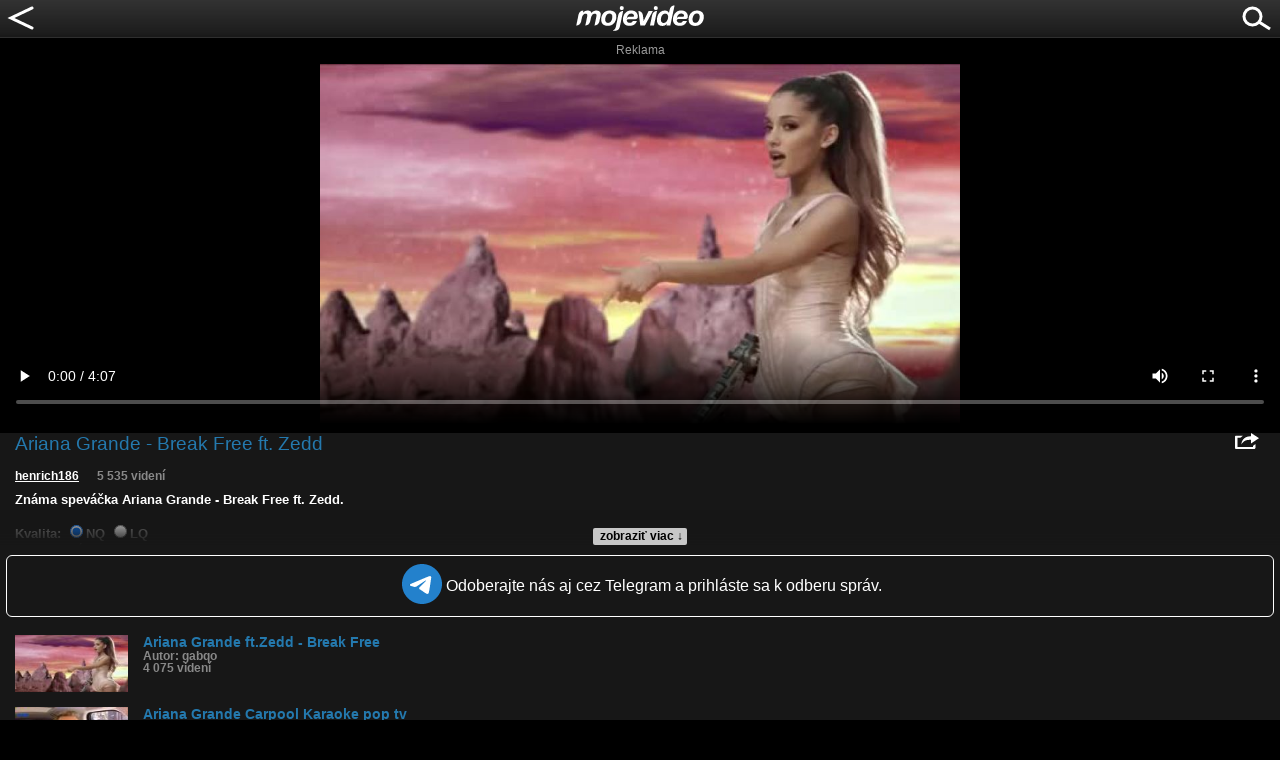

--- FILE ---
content_type: text/html; charset=UTF-8
request_url: https://m.mojevideo.sk/34mg
body_size: 11406
content:
<!DOCTYPE html>
<html xmlns="http://www.w3.org/1999/xhtml" lang="sk">
<head>
<title>Ariana Grande - Break Free ft. Zedd - Mojevideo</title>
<meta http-equiv="Content-Type" content="text/html; charset=utf-8" />
<meta name="author" content="mojevideo.sk" />
<meta name="robots" content="index, follow" />
<meta name="googlebot" content="index, follow, max-snippet:-1, max-image-preview:large, max-video-preview:-1" />
<meta name="bingbot" content="index, follow, max-snippet:-1, max-image-preview:large, max-video-preview:-1" />
<meta name="description" content="Známa speváčka Ariana Grande - Break Free ft. Zedd. Video pridal používateľ henrich186 do kategórie tanec, hudba a videoklipy, kľúčové slová pre video: music, grande, pop, rock." />
<meta name="keywords" content="music, grande, pop, rock, video, videoklip, pesnička, hudba, videoklip, klip, video klip" />
<meta property="fb:admins" content="1629803236" />
<meta property="og:site_name" content="mojevideo.sk" />
<meta property="og:title" content="Ariana Grande - Break Free ft. Zedd" />
<meta property="og:description" content="Známa speváčka Ariana Grande - Break Free ft. Zedd." />
<meta property="og:type" content="video" />
<meta property="og:image" content="//fs5.mojevideo.sk/imgxl/145960.jpg" />
<meta property="og:video" content="//www.mojevideo.sk/v/6e7b3d43393c3d413e384338" />
<meta property="og:video:type" content="application/x-shockwave-flash" />
<meta property="og:video:width" content="608" />
<meta property="og:video:height" content="367" />
<meta property="video:duration" content="247">
<meta name="viewport" content="width=device-width, initial-scale=1.0,maximum-scale=5.0"/>
<meta name="mobile-web-app-capable" content="yes"/>
<meta name="apple-mobile-web-app-status-bar-style" content="black"/>
<link rel="canonical" href="https://www.mojevideo.sk/video/23a28/ariana_grande_break_free_ft_zedd.html" />
<link rel="icon" type="image/x-icon" href="/favicon.ico" />
<link rel="apple-touch-icon" href="/apple-touch-icon.png" />
<link rel="apple-touch-icon" sizes="57x57" href="/apple-touch-icon-57x57.png" />
<link rel="apple-touch-icon" sizes="72x72" href="/apple-touch-icon-72x72.png" />
<link rel="apple-touch-icon" sizes="76x76" href="/apple-touch-icon-76x76.png" />
<link rel="apple-touch-icon" sizes="114x114" href="/apple-touch-icon-114x114.png" />
<link rel="apple-touch-icon" sizes="120x120" href="/apple-touch-icon-120x120.png" />
<link rel="apple-touch-icon" sizes="144x144" href="/apple-touch-icon-144x144.png" />
<link rel="apple-touch-icon" sizes="152x152" href="/apple-touch-icon-152x152.png" />
<link rel="dns-prefetch" href="//fs5.mojevideo.sk" />
<link rel="dns-prefetch" href="//adx.adform.net" />
<link rel="dns-prefetch" href="//s1.adform.net" />
<link rel="dns-prefetch" href="//s2.adform.net" />
<link rel='dns-prefetch' href='//googleads.g.doubleclick.net' />
<link rel='dns-prefetch' href='//pagead2.googlesyndication.com' />
<link rel='dns-prefetch' href='//securepubads.g.doubleclick.net' />
<link rel='dns-prefetch' href='//www.gstatic.com' />
<link rel="preconnect" href="//fs5.mojevideo.sk" />
<link rel="preconnect" href="//adx.adform.net" />
<style type="text/css">
* { box-sizing:border-box; -webkit-box-sizing:border-box; }
a { text-decoration:none }
form { border:0;padding:0;margin:0 }
h1 { font-size:14px;padding:4px 0px 14px 2px; margin:0; color:#ffffff; }
h1 span { color:#2479ae; }
p {  padding:0;margin:0 }
img { display:block;border:0;padding:0;margin:0; }
body { background:black; margin:0; padding:0; overflow-x:hidden; -webkit-text-size-adjust:none; font-family:Arial; }
#nav {width:100%; height:38px; padding:0; margin:0; background: url('/navigation_bg.png') 0 0 repeat-x; }
#lgo { position:absolute; left:50%; margin:5px 0 0 -65px; width:130px; height:26px}
#srch{ float:right; margin: 0 5px 0 0;}
#bck { float:left;}
#ver { padding:0; margin:28px 0 0 0; font-size:9px; line-height:9px; padding:0 0 4px 0; color:grey; text-align:center  }
#foot { background:#111;width:100%;clear:both; font-size:11px; line-height:11px; padding:10px 0; color:grey; text-align:center; }
#foot a {  color:grey; text-decoration:underline }
#searchbox { display:none; margin:0; width:100%; padding:8px 0 0 0; background:#1f1f1f; height:150px;border-bottom:1px solid #2f2f2f}
#searchbox .cont { width:260px; margin:0 auto; padding:0; height:32px }
#searchbox .inp {   float:left; height:32px; padding:0 0 0 18px; line-height:32px}
#searchbox .inp input {   text-transform:lowercase; padding:0 0 0 6px; margin:0; width:194px; height:30px; line-height:30px; font-size:16px; border: 1px solid #ccc; -moz-border-radius: 10px; -webkit-border-radius: 10px; border-radius: 10px;}
#searchbox .btn {  float:left; height:32px;}
#sugge { width:100%;clear:both;padding:0;margin:0;}
#suggested { padding:0; margin:0 0 0 26px; border:0; color:white; list-style-type:none}
#suggested li { border-bottom:1px solid #2f2f2f  }
#suggested a { display:block; width:100%; color:#aaaaaa; text-decoration:none; line-height:30px; font-size:14px; font-weight:bold }
#cont { margin:0; width:100%; padding:0; }

.fc-footer-buttons-container .fc-footer-buttons .fc-cta-manage-options .fc-button-background {background-color:#FFF !important;}
.fc-footer-buttons-container .fc-footer-buttons .fc-cta-manage-options .fc-button-label {color:rgb(95, 99, 104) !important;}

.fv { float:left; margin:2px 0 0 5px; padding:0 0 0 13px; vertical-align:middle; color:#999; background: url([data-uri]) no-repeat 0 0; }
.cm { float:left; margin:2px 0 0 5px; padding:0 0 0 13px; vertical-align:middle; color:#999; background: url([data-uri]) no-repeat 0 0;}

.amd0 { padding:18px 0 18px 0;}
.amd2 { padding:26px 0 30px 0;}
.amd3 { padding:15px 0 30px 0;}
.amd4 { padding:15px 0 28px 0;clear:both}
#err{width:100%;display:block;padding:5px 0 5px 5px;margin:0;background:#ff7160;color:#000;text-align:center}
#err a {color:white}
#vc {background:#171717;margin:0;padding:0;overflow:auto}
#video { padding:0;margin:0;width:100%;height:180px;position:relative;overflow:hidden;}
#video .cover { position:absolute;top:0;left:0;width:100%;height:100%;background-size:cover;opacity:0.7;-webkit-filter: blur(5px);-moz-filter: blur(5px);-o-filter: blur(5px);-ms-filter: blur(5px);filter: blur(5px);z-index:-1;}
#play img { height:180px;position:absolute;top:0;left:50%;margin:0 -160px;cursor:pointer; }
#video_wrapper video { padding:0;margin:5px 0}
#plbt { margin: auto; position: absolute;  top: 0; left: 0; bottom: 0; right: 0;width:64px; height:64px;border:3px solid #fff;background: rgba(0,0,0,0.4);border-radius: 32px;}
#plbt:before {content:"";display:block;width:0;height:0;border-style: solid;border-width: 16px 0 16px 20px;border-color: transparent transparent transparent #fff;margin:14px 0 0 22px;}
.shr { float:right;display:block;width:24px;height:16px;margin:0 6px 0 0}

.joinTG { display:flex;justify-content:center; margin:10px 6px 3px 6px;padding:8px;border:1px solid white;border-radius:6px;align-items: center}
.joinTG span { vertical-align:middle; display:inline-block;color:white;margin-left:4px}

#video_h1 {width:100%;padding:0px 15px 0 15px;}
#video_h1 h1 { font-size:120%;margin:0;padding:0;font-weight:normal;color:#2479ae;}
#video_info { padding:0 15px 10px 0; clear:both;font-size:86%;color:#fff;font-weight:bold}
#video_info a { color:#fff;text-decoration:underline}
#video_info span{ color:#888; padding:0 0 0 15px}

#video_ext { position:relative;clear:both;padding:15px 15px 0 15px;font-size:84%;font-weight:bold;overflow:hidden;height:90px}
#video_ext p { color:#fff;}
#video_ext p a { color:#2479ae;}
#video_ext ul{ clear:both; padding:15px 0 0 0;margin:0; list-style-type:none }
#video_ext ul li {  padding:0 0 1px 0;margin:0;color:#888;}
#video_stats { position:relative;width:100%;height:180px;overflow:hidden;}

#video_sim {list-style-type:none;margin:0;padding:15px 0 0 15px; }
#video_sim li {padding:0;margin:0;clear:both}
#video_sim li img {float:left;padding:0 15px 15px 0;width:128px;height:72px}
#video_sim p {clear:right;padding:0;margin:0;color:#2479ae;font-size:86%;font-weight:bold;}
#video_sim a {text-decoration:none;padding:0;margin:0}
#video_sim span {display:block;color:#888;font-size:84%}

#readMore,#moreComm { position:absolute;bottom:0;left:0;width:100%;text-align:center;margin: 0; padding: 18px 0 0 0;background-image:linear-gradient(to bottom, transparent, #171717);}
#readMore div, #moreComm div { display:inline-block;padding:1px 4px 2px 7px;font-size:88%;color:black;border-radius:2px;background:#c7c7c7;cursor:pointer;}
.as300 {width:300px;margin:0;padding:0 0 15px 0;}
.as320 {clear:both;margin:0;padding:0 0 15px 15px;}

@media screen and (max-width:320px){
.as320 {padding:0 0 15px 0;}
}

@media screen and (min-width:468px){
#video_sim .as
}

@media screen and (min-width:728px){
#video_sim .as
}

@media screen and (min-width:970px){
#video_sim .as
}



.gRoDtR { clear:both;padding:0;margin:2px 0 0 0;width:100%;text-align:center;}
.gRoDtR span {display:inline-block;margin:0 auto;color:#999;font-size:12px;padding:0;margin:0 0 2px 0}
.gRoDtR a {  display:inline-block;}

#com_line {clear:both; position:relative; width:100%;color:#fff;padding:0 15px 5px 15px;height:150px;overflow:hidden}
#video_comm {color:#999999; padding:0 0 15px 15px; list-style-type:none;}
#video_comm li {  margin:10px 0 0 0; vertical-align:top;  }
#video_comm li p {  color:#aaa; font-size:88%;}
#video_comm li span{ font-size:84%; color:#666; font-weight:bold}
#mv_el_error_msg,#mv_el_notify{width:90%;height:60px;position:fixed;bottom:-60px;left:0;right:0;margin:0 auto;display:flex;align-items:center;justify-content:center;background:#eb001F;color:white;font-size:16px;z-index:100;border-radius:10px;transition:.5s ease}#mv_el_notify{background:#00c813}#mv_el_error_msg div,#mv_el_notify div{padding:0 10px;margin:0}
</style>
<script async src="https://fundingchoicesmessages.google.com/i/pub-1143039586146710?ers=1"></script>
<script>
var xhr = window.XMLHttpRequest ? new XMLHttpRequest() : (window.ActiveXObject ? new ActiveXObject('Microsoft.XMLHTTP'):null);if(xhr){ function sendReq(){xhr.open('POST', '/f_xa.php', true);xhr.setRequestHeader('Content-Type', 'application/x-www-form-urlencoded');xhr.onerror=function(){setTimeout(sendReq, 1000);};var res=(screen.width || document.documentElement.clientWidth || window.innerWidth) + "x" + (screen.height || document.documentElement.clientHeight || window.innerHeight);xhr.send('res=' + encodeURIComponent(res) + '&ref=' + encodeURIComponent(document.referrer) + '&rnd=' + Math.random());}sendReq();(function () {
    var fired = false;
    var ticks = 0;

    function sendReqHelper(type) {
        if (fired) return;
        fired = true;

        var xhr = new XMLHttpRequest();
        xhr.open('POST', '/f_xa_helper.php', true);
        xhr.setRequestHeader('X-Requested-With', 'XMLHttpRequest');
        xhr.setRequestHeader('Content-Type', 'application/x-www-form-urlencoded');
        xhr.send('type=' + encodeURIComponent(type));

        cleanup();
    }

    function onScroll() {
        if (fired) return;
        if(ticks>1)sendReqHelper(1);
        ticks++;
    }

    function onClick() {
        sendReqHelper(2);
    }


    function onPointer(e) {
        switch (e.pointerType) {
            case 'mouse': sendReqHelper(4); break;
            case 'touch': sendReqHelper(5); break;
            case 'pen':   sendReqHelper(6); break;
            default:      sendReqHelper(3);
        }
    }

    function onTime10(){
        if(fired) return; else sendReqHelper(7);
    }

    function cleanup() {
        window.removeEventListener('scroll', onScroll);
        window.removeEventListener('pointerdown', onPointer);
        window.removeEventListener('click', onClick);
        if (timer) clearTimeout(timer);
    }

    setTimeout(function () {window.addEventListener('scroll', onScroll, { passive: true });}, 400);
    window.addEventListener('pointerdown', onPointer, true);
    window.addEventListener('click', onClick, true);
    setTimeout(onTime10, 10000);

})();}
(function (){const b=document.createElement('script');b.src='/prebid.js';b.async=true;b.type='text/javascript';b.onerror=function(){console.log('xAdb');window.xAdb=true;};document.head.appendChild(b);})();
var ad_slot={'ad-slot-mob-vid-top-300x300':{adsense_id:'6531460005',w:300,h:300,prebid:{code:'ad-slot-mob-vid-top-300x300',mediaTypes:{banner:{sizes:[ [300,300],[300,250],[300,100],[250,250] ]}},floors:{currency:'EUR',schema:{delimiter:'|',fields:['mediaType','size']},values:{'banner|*':1.20},default:1.20},bids:[{bidder:'etarget',params:{refid:91073,country:1}},{bidder:'etarget',params:{refid:91076,country:1}},{bidder:'adform',params:{mid:832813,priceType:'gross'}},{bidder:'adform',params:{mid:2180311,priceType:'gross'}},{bidder:'adform',params:{mid:2180318,priceType:'gross'}},{bidder:'adform',params:{mid:2180312,priceType:'gross'}}]}},'ad-slot-mob-vid-mid-300x600':{adsense_id:'8804208040',w:300,h:600,prebid:{code:'ad-slot-mob-vid-mid-300x600',mediaTypes:{banner:{sizes:[ [300,600],[160,600],[300,300],[300,250],[250,250],[120,600] ]}},floors:{currency:'EUR',schema:{delimiter:'|',fields:['mediaType','size']},values:{'banner|*':0.5},default:0.5},bids:[{bidder:'etarget',params:{refid:91079,country:1}},{bidder:'etarget',params:{refid:91074,country:1}},{bidder:'etarget',params:{refid:91077,country:1}},{bidder:'etarget',params:{refid:91080,country:1}},{bidder:'adform',params:{mid:832795,priceType:'gross'}}]}},'ad-slot-mob-vid-bot-300x300':{adsense_id:'9902840759',w:300,h:300,prebid:{code:'ad-slot-mob-vid-bot-300x300',mediaTypes:{banner:{sizes:[ [300,300],[300,250],[300,100],[250,250] ]}},floors:{currency:'EUR',schema:{delimiter:'|',fields:['mediaType','size']},values:{'banner|*':0.4},default:0.4},bids:[{bidder:'etarget',params:{refid:91075,country:1}},{bidder:'etarget',params:{refid:91078,country:1}},{bidder:'adform',params:{mid:832798,priceType:'gross'}}]}}};
var xmlhttp = null, sb_opened = false, gAds = false, playback = false, html5v = '';
function gO(id){if(document.getElementById)var rvar=document.getElementById(id); else if(document.all)var rvar=document.all[id]; else if(document.layers)var rvar=document.layers[id];return rvar;}
function suggest(url){
if(window.XMLHttpRequest)xmlhttp=new XMLHttpRequest(); else if(window.ActiveXObject)xmlhttp=new ActiveXObject("Microsoft.XMLHTTP");
if(xmlhttp!=null){xmlhttp.onreadystatechange=readsuggest;xmlhttp.open("GET",'//m.mojevideo.sk/suggest.php?q='+url+'&rnd='+ Math.random()+'',true);xmlhttp.send(null);}
}
function readsuggest(){
if(xmlhttp.readyState==4) {
if(xmlhttp.status==200){
var x=gO('sugge'), suggest=xmlhttp.responseText;
mv_elements=0;
if(suggest!=''){
    var xp=suggest.indexOf(';');
    if(xp>0)mv_elements=suggest.substr(0,xp);
}
if(suggest!='0;' && mv_elements>0){
suggest=suggest.substr(xp+1);
x.innerHTML=suggest;
x.style.visibility='visible';
} else {
x.innerHTML='';x.style.visibility='hidden';
}
}}}

function opensuggest(e){
keycode=e.keyCode;
if(keycode!=13){
suggest(document.sform.q.value.toLowerCase());return true;
}
}
function ssr(){
var x = gO('srch');
if(sb_opened==true){
    x.innerHTML = '<a href="javascript:ssr();"><svg width="40" height="32"><image xlink:href="/search_icon.svg" src="/search_icon.png" alt="hľadať" width="40" height="32"/></svg></a>';
    sb_opened = false;
    gO('searchbox').style.display='none';
    document.sform.q.value=gO('suggested').innerHTML='';
} else {
    x.innerHTML = '<a href="javascript:ssr();"><svg width="40" height="32"><image xlink:href="/discard.svg" src="/discard.png" alt="zavrieť" width="40" height="32"/></svg></a>';
    gO('searchbox').style.display='block';
    document.sform.q.focus();
    sb_opened = true;
}
}

function bck(){
ga('send', 'event', 'backArrow', 'click');
history.back();
}

(new Image()).src="//toplist.cz/count.asp?id=1697388&r="+Math.random();(new Image()).src="//toplist.sk/count.asp?id=1232825&r="+Math.random();
window.addEventListener('online',function(e){mv_error_msg_close();mv_notify('Ste späť online!')});window.addEventListener('offline',function(e){console.log("You are offline!");mv_error_msg()});function mv_error_msg(){var el=document.createElement('div');el.innerHTML='<div><svg fill="#fff" width="20px" height="20px" viewBox="0 0 20 20" width="20px" xmlns="http://www.w3.org/2000/svg"><path d="M19.752 16 11.686 1.7A1.911 1.911 0 0 0 10 .727a1.91 1.91 0 0 0-1.686.978L.25 16a1.873 1.873 0 0 0 .02 1.9 1.92 1.92 0 0 0 1.665.943h16.132a1.917 1.917 0 0 0 1.665-.943 1.875 1.875 0 0 0 .02-1.9Zm-8.6-10.08-.28 6.847h-1.76l-.281-6.844 2.322-.003Zm-.01 9.682A1.317 1.317 0 0 1 10 16.27a1.298 1.298 0 0 1-1.316-1.316 1.3 1.3 0 0 1 1.309-1.316 1.313 1.313 0 0 1 1.152 1.967l-.002-.003Z"></path></svg></div><div>Ste offline, skontrolujte pripojenie!</div><div onclick="mv_error_msg_close();" style="cursor:pointer;"><svg fill="#fff" width="20px" height="20px" viewBox="0 0 20 20" width="20" xmlns="http://www.w3.org/2000/svg"><path d="m18.442 2.442-.884-.884L10 9.116 2.442 1.558l-.884.884L9.116 10l-7.558 7.558.884.884L10 10.884l7.558 7.558.884-.884L10.884 10l7.558-7.558Z"></path></svg></div>';el.setAttribute('id','mv_el_error_msg');document.body.appendChild(el);setTimeout(function(){el.style.bottom="60px"},1000)}function mv_error_msg_close(){var el=document.getElementById('mv_el_error_msg');if(el!=null){el.style.bottom="-60px";setTimeout(function(){el.remove()},1000)}}function mv_notify(t,clbutton=false){var el=document.createElement('div');el.innerHTML='<div><svg xmlns="http://www.w3.org/2000/svg" width="20px" height="20px" viewBox="0 0 20 20"><path fill="#FFFFFF" d="M10,0C4.479,0,0,4.479,0,10s4.479,10,10,10c5.521,0,10-4.479,10-10S15.521,0,10,0z M8.959,13.766l-3.75-3.6l1.163-1.195l2.565,2.447l5.088-5.182l1.184,1.174L8.959,13.766z"/></svg></div><div>'+t+'</div>'+(clbutton==true?'<div onclick="(function(){var el=document.getElementById(\'mv_el_notify\');el.style.bottom=\'-60px\';setTimeout(function(){el.remove()},1000)})();" style="cursor:pointer;"><svg fill="#fff" width="20px" height="20px" viewBox="0 0 20 20" width="20" xmlns="http://www.w3.org/2000/svg"><path d="m18.442 2.442-.884-.884L10 9.116 2.442 1.558l-.884.884L9.116 10l-7.558 7.558.884.884L10 10.884l7.558 7.558.884-.884L10.884 10l7.558-7.558Z"></path></svg></div>':'')+'</div>';el.setAttribute('id','mv_el_notify');document.body.appendChild(el);setTimeout(function(){el.style.bottom="60px"},1000);if(clbutton==false){setTimeout(function(){el.style.bottom="-60px"},4000);setTimeout(function(){el.remove()},5000)}};</script><script async src="https://pagead2.googlesyndication.com/pagead/js/adsbygoogle.js?client=ca-pub-1143039586146710" crossorigin="anonymous"></script>
</head>
<body>
<div id="nav">
    <a href="javascript:bck()" id="bck"><svg width="40" height="32"><image xlink:href="/back_icon.svg" src="/back_icon.png" alt="naspäť" width="40" height="32"/></svg></a>
    <a href="/" id="lgo"><svg width="130" height="26"><image xlink:href="/logo.svg" src="/logo.png" width="130" height="26"/></svg></a>
    <div id="srch"><a href="javascript:ssr();"><svg width="40" height="32"><image xlink:href="/search_icon.svg" src="/search_icon.png" alt="hľadať" width="40" height="32"/></svg></a></div>
</div>
<div id="searchbox">
    <div class="cont">
        <div class="inp"><form name="sform" method="get" action="/"><div><input type="hidden" name="s" value="srch" /></div><div><input type="search" name="q" maxlength="32" onkeyup="opensuggest(event);" autocomplete="off" autocorrect="off" autocapitalize="off" /></div></form></div>
        <div class="btn"><a href="javascript:document.sform.submit()"><svg width="40" height="32"><image xlink:href="/search_icon.svg" src="/search_icon.png" alt="hľadať" width="40" height="32"/></svg></a></div>
        <div id="sugge"></div>
    </div>
</div><div id="cont"><div id="video_wrapper">
<video x-webkit-airplay="allow" playsinline id="html5video" style="width:100%;height:auto;max-height:360px" controls="controls" poster="https://fs5.mojevideo.sk/imgxl/145960.jpg" preload="metadata"></video>
</div><div id="vc">
<div id="video_h1">
  <div class="shr" onclick="share()"><svg width="24" height="16"><image xlink:href="/share_icon.svg" src="/share_icon.png" alt="zdieľať" width="24" height="16"/></svg></div>
    <h1>Ariana Grande - Break Free ft. Zedd</h1>
</div>
<div id="video_share"></div>
<div id="video_ext">
<div id="readMore"><div onclick="gO('video_ext').style.height='100%';gO('readMore').style.display='none';">zobraziť viac &darr;</div></div>
<div id="video_info">
<a href="/u/henrich186/">henrich186</a> <span>5 535 videní</span>
</div>
<p>Známa speváčka Ariana Grande - Break Free ft. Zedd.</p>
<ul><li>Kvalita:                                                                                                                                    <input type="radio" name="sq" checked>NQ <input type="radio" name="sq" onchange="setQ(1)">LQ</li>
<li>Zverejnené: 1.5.2015 12:04</li>
<li>Páči sa: 75% (4 hlasov)</li>
<li>Obľúbené: 1</li>
<li>Komentárov: 0</li>
<li>Dľžka: 4:07</li>
<li>Kategória: hudba</li>
<li>Tagy: music, grande, pop, rock</li>
</ul><div id="video_stats"></div>
</div>
<a href="https://t.me/+zPjH1IRkSc5lYmU0"><div class="joinTG"><span><svg width="40px" height="40px"><image xlink:href="https://www.mojevideo.sk/s_tg.svg" width="40px" height="40px"></image></svg></span><span>Odoberajte nás aj cez Telegram a prihláste sa k odberu správ.</span></div></a>
<ul id="video_sim"><li><a href="/2y2w"><img src="/1x1.gif" data-src="//fs5.mojevideo.sk/imgs/137480.jpg" alt="Ariana Grande ft.Zedd - Break Free"/><p><strong>Ariana Grande ft.Zedd - Break Free</strong><span>Autor: gabqo</span><span>4 075 videní</span></p></a><li><a href="/40ir"><img src="/1x1.gif" data-src="//fs5.mojevideo.sk/imgs/187299.jpg" alt="Ariana Grande Carpool Karaoke pop tv"/><p><strong>Ariana Grande Carpool Karaoke pop tv</strong><span>Autor: mtvpopfoxtv</span><span>8 566 videní</span></p></a><li><a href="/44gz"><img src="/1x1.gif" data-src="//fs5.mojevideo.sk/imgs/192419.jpg" alt="Ariana Grande - 7 rings"/><p><strong>Ariana Grande - 7 rings</strong><span>Autor: mtvpopfoxtv</span><span>4 626 videní</span></p></a><li><a href="/2zx9"><img src="/1x1.gif" data-src="//fs5.mojevideo.sk/imgs/139869.jpg" alt="Ariana Granda - The Victoria's Secret Fashion Show"/><p><strong>Ariana Granda - The Victoria's Secret Fashion Show</strong><span>Autor: superman99</span><span>134 282 videní</span></p></a><li><a href="/4fln"><img src="/1x1.gif" data-src="//fs5.mojevideo.sk/imgs/206843.jpg" alt="Taylor Swift - Afterglow ft. Ariana Grande"/><p><strong>Taylor Swift - Afterglow ft. Ariana Grande</strong><span>Autor: janok5</span><span>2 227 videní</span></p></a><li><a href="/2vee"><img src="/1x1.gif" data-src="//fs5.mojevideo.sk/imgs/134006.jpg" alt="Ariana Grande - Problem"/><p><strong>Ariana Grande - Problem</strong><span>Autor: gabqo</span><span>10 864 videní</span></p></a><li><a href="/3ied"><img src="/1x1.gif" data-src="//fs5.mojevideo.sk/imgs/163813.jpg" alt="Ariana Grande - Into You"/><p><strong>Ariana Grande - Into You</strong><span>Autor: henrich186</span><span>4 267 videní</span></p></a><li><a href="/459x"><img src="/1x1.gif" data-src="//fs5.mojevideo.sk/imgs/193461.jpg" alt="Ariana Grande - 7 rings - Natáčanie klipu"/><p><strong>Ariana Grande - 7 rings - Natáčanie klipu</strong><span>Autor: monsio</span><span>3 081 videní</span></p></a><li><a href="/2ld0"><img src="/1x1.gif" data-src="//fs5.mojevideo.sk/imgs/120996.jpg" alt="Ariana Grande Ft. Mac Miller - The Way"/><p><strong>Ariana Grande Ft. Mac Miller - The Way</strong><span>Autor: yoko99</span><span>3 068 videní</span></p></a><li><a href="/3ixp"><img src="/1x1.gif" data-src="//fs5.mojevideo.sk/imgs/164509.jpg" alt="Ariana Grande - Side To Side ft. Nicki Minaj"/><p><strong>Ariana Grande - Side To Side ft. Nicki Minaj</strong><span>Autor: tomas0123456789</span><span>4 716 videní</span></p></a><li><a href="/439t"><img src="/1x1.gif" data-src="//fs5.mojevideo.sk/imgs/190865.jpg" alt="Ariana_Grande_ - _thank_u_next"/><p><strong>Ariana_Grande_ - _thank_u_next</strong><span>Autor: mtvpopfoxtv</span><span>4 430 videní</span></p></a><li><a href="/4jg2"><img src="/1x1.gif" data-src="//fs5.mojevideo.sk/imgs/211826.jpg" alt="Mariah Carey - Oh Santa! ft. Ariana Grand"/><p><strong>Mariah Carey - Oh Santa! ft. Ariana Grand</strong><span>Autor: janok5</span><span>1 924 videní</span></p></a><li><a href="/397s"><img src="/1x1.gif" data-src="//fs5.mojevideo.sk/imgs/151912.jpg" alt="Ariana Grande napodobňuje Spears a Aguileru"/><p><strong>Ariana Grande napodobňuje Spears a Aguileru</strong><span>Autor: golden666</span><span>11 438 videní</span></p></a></ul></div>
</div><form name="vqform" method="post"><input type="hidden" name="quality"/></form><script>

mmgraph('0,0,0,0,0,0,0,0,0,0,0,0,0,0,0,0,0,0,0,0,0,0,0,0,0,0,0,0,0,0','2025/12/22', 'video_stats', 'História sledovanosti videa:');

var share_act=0,chost='https://cache';
function share(){
    if(!share_act){
    xhr=new XMLHttpRequest()||new ActiveXObject("Microsoft.XMLHTTP");
    if(xhr!=null){
        xhr.onreadystatechange=function(){if(xhr.readyState===4 && xhr.status===200){gO('video_share').innerHTML=xhr.responseText;ga('send', 'event',{eventCategory:'Share mobile',eventAction:'click',eventLabel:event.target.href})}};
        xhr.open("GET", "https://m.mojevideo.sk/xhr_share.php?url=video%2F23a28%2Fariana_grande_break_free_ft_zedd.html",true);
        xhr.send(null)
    }} else gO('video_share').innerHTML='';
    share_act=share_act^1;
}
function setQ(q){document.vqform.quality.value=q;document.vqform.submit()}
function mmgraph(data,dateStart,grId,tit){function crE(o){return document.createElement(o)};var gr_co=document.getElementById(grId),gr_info=crE("div"),gr_dot=crE("div"),cnvs=crE("canvas"),gr_tit=crE("div");gr_co.innerHTML='';gr_tit.innerHTML=tit;gr_info.setAttribute('style','position:absolute;top:0;left:0;visibility:hidden;background:#fff;color:#000;-webkit-border-radius:3px;-moz-border-radius:3px;border-radius:3px;font-size:88%;text-align:center;padding:1px 6px;z-index:2');gr_dot.setAttribute('style','position:absolute;top:0;left:0;visibility:hidden;width:6px;height:6px;border:0;background:#fff;-webkit-border-radius:3px;-moz-border-radius:3px;border-radius:3px;z-index:1');gr_tit.setAttribute('style','position:absolute;top:4px;left:0;z-index:1;color:#fff;font-size:88%');cnvs.setAttribute('style','position:absolute;top:0;left:0;z-index:0');gr_co.appendChild(gr_info);gr_co.appendChild(gr_dot);gr_co.appendChild(cnvs);gr_co.appendChild(gr_tit);var cnvsW=cnvs.width=gr_co.clientWidth,cnvsH=cnvs.height=gr_co.clientHeight,cx=cnvs.getContext('2d');data=data.split(',');var dataNum=data.length;for(var i=0;i<dataNum;i++)data[i]=+data[i];var dataMax=data[0],dates=[],d_s=new Date(dateStart),stepX=0.0,dataW=(cnvsW/(dataNum-1));const bSpc=4;const cnvsVspc=40+bSpc;for(var i=0;i<dataNum;i++){dates[i]=d_s.getDate()+'.'+(d_s.getMonth()+1)+'.'+d_s.getFullYear();d_s.setDate(d_s.getDate()+1)};for(var i=1;i<dataNum;i++)if(data[i]>dataMax)dataMax=data[i];gr_co.onmousemove=function(e){var dummy=0,off_el=gr_co,gr_co_off=0;while(off_el){gr_co_off+=off_el.offsetLeft||0;off_el=off_el.offsetParent}var pos=Math.round((e.clientX-gr_co_off)/dataW);gr_info.innerHTML=data[pos]+'<br>'+dates[pos];gr_info.style.left=((pos*dataW)-((pos>dataNum/2)?gr_info.offsetWidth:0))+'px';dummy=cnvsH-((data[pos]/dataMax)*(cnvsH-cnvsVspc))-bSpc;gr_info.style.top=dummy-gr_info.offsetHeight/2-(dummy+gr_info.offsetHeight>cnvsH?gr_info.offsetHeight/2:0)+'px';gr_dot.style.left=(pos*dataW)-3+'px';gr_dot.style.top=dummy-3+'px'};gr_co.onmouseleave=function(e){gr_dot.style.visibility=gr_info.style.visibility='hidden'};gr_co.onmouseenter=function(e){gr_dot.style.visibility=gr_info.style.visibility='visible'};cx.beginPath();cx.lineWidth=4;cx.strokeStyle='#84bfe4';cx.fillStyle='#297cb0';cx.moveTo(stepX,cnvsH-((data[0]/dataMax)*(cnvsH-cnvsVspc))-bSpc);for(i=1;i<(dataNum);i++){cx.lineTo(stepX+dataW,cnvsH-((data[i]/dataMax)*(cnvsH-cnvsVspc))-bSpc);stepX=(stepX+dataW)}cx.lineTo(cnvsW,cnvs.height);cx.lineTo(0,cnvs.height);cx.lineTo(0,cnvsH-((data[0]/dataMax)*(cnvsH-cnvsVspc)));cx.closePath();cx.stroke();cx.fill()}


html5v  =   gO('html5video');
html5v.src = chost+'01.mojevideo.sk'+'/securevideos69/145960.mp4?md5=_Gu9yt9nBa1qH8XGVO6V3Q&expires=1768944000';


html5v.addEventListener("play", function(){

setTimeout(function(){
    if(window.XMLHttpRequest)xmlhttp=new XMLHttpRequest(); else if(window.ActiveXObject)xmlhttp=new ActiveXObject("Microsoft.XMLHTTP");
        if(xmlhttp!=null){

            function s_v(){

                if (typeof xAdb !== 'undefined')xAdbstr = '&adb=1'; else xAdbstr='';
                xmlhttp.open("POST", 'https://m.mojevideo.sk/f_xv.php', true);
                xmlhttp.setRequestHeader('Content-type', 'application/x-www-form-urlencoded');
                xmlhttp.send('p=BYc&d=1&s=IPiVj98_5pyEL9evu0IOCAm0At4_IfK3Jyv0DJTTNh0' + xAdbstr);

            }

            xmlhttp.onerror = function() {
                    console.log('onerror retry');
                    setTimeout(s_v, 1000);
            }

            xmlhttp.onetimeout = function() {
                    console.log('ontimeout retry');
                    setTimeout(s_v, 1000);
            }

            s_v();
        }
}, 3000);
});






</script><script type="text/javascript">var active_ad_slots=['ad-slot-mob-vid-top-300x300','ad-slot-mob-vid-mid-300x600','ad-slot-mob-vid-bot-300x300'];(function prepare_ads(){var a1=document.getElementById('cont'),d1=document.createElement('div');d1.className='gRoDtR';a1.insertBefore(d1,a1.firstChild);var a2=document.getElementById('video_sim'),d2=document.createElement('div');d2.className='gRoDtR';a2.parentNode.insertBefore(d2,a2.nextSibling);var li=document.createElement("li"),d3=document.createElement("div");d3.className='gRoDtR';li.appendChild(d3);var t=a2.getElementsByTagName("li")[2];a2.insertBefore(li,t.nextSibling);var el=document.querySelectorAll('div.gRoDtR');for(var i=0;i<el.length;i++){var d=document.createElement('div');d.id=active_ad_slots[i];var s=document.createElement('span');s.innerHTML='Reklama';el[i].appendChild(s);el[i].appendChild(d)}})();function renderAdSense(slotName){var el=document.getElementById(slotName);if(!el)return;el.innerHTML='<ins class="adsbygoogle" style="display:inline-block;width:'+ad_slot[slotName].w+'px;height:'+ad_slot[slotName].h+'px" data-full-width-responsive="true" data-ad-format="auto" data-ad-client="ca-pub-1143039586146710" data-ad-slot="'+ad_slot[slotName].adsense_id+'"></ins>';function doPush(){(window.adsbygoogle=window.adsbygoogle||[]).push({});console.log('[Fallback] AdSense render @'+slotName)}if(window.adsbygoogle&&window.adsbygoogle.push){doPush();return}if(window.__adsenseLoading){document.addEventListener('__adsenseLoaded',doPush,{once:true});return}window.__adsenseLoading=true;var s=document.createElement('script');s.async=true;s.src="https://pagead2.googlesyndication.com/pagead/js/adsbygoogle.js?client=ca-pub-1143039586146710";s.setAttribute('crossorigin','anonymous');s.onload=function(){window.__adsenseLoading=false;document.dispatchEvent(new Event('__adsenseLoaded'));doPush()};s.onerror=function(){window.__adsenseLoading=false;console.warn('[AdSense] Skript sa nepodarilo načítať.')};document.head.appendChild(s)}function whenTcfReady(cb,timeoutMs=10000){const t0=Date.now();(function poll(){if(typeof window.__tcfapi==='function'){window.__tcfapi('addEventListener',2,function(tcData,ok){if(!ok||!tcData)return;const es=tcData.eventStatus;if(es==='tcloaded'||es==='useractioncomplete'){console.log('[TCF] Ready:',es);cb(tcData)}})}else if(Date.now()-t0<timeoutMs){setTimeout(poll,100)}else{console.warn('[TCF] CMP neprišiel – spúšťam fallback pre aktívne sloty.');(active_ad_slots||[]).forEach(renderAdSense)}})()}function renderWinner(bid,slotId){var el=document.getElementById(slotId);if(!el)return;el.innerHTML='';var w=bid.width||ad_slot[slotId].w,h=bid.height||ad_slot[slotId].h,ifr=document.createElement('iframe');ifr.width=w;ifr.height=h;ifr.frameBorder=0;ifr.scrolling='no';ifr.style.border='0';ifr.style.margin='0';el.appendChild(ifr);try{pbjs.renderAd(ifr.contentWindow.document,bid.adId)}catch(e){console.warn('[Prebid] renderAd fail @'+slotId,e);renderAdSense(slotId)}}window.pbjs=window.pbjs||{que:[]};pbjs.que.push(function(){pbjs.setConfig({debug:true,currency:{adServerCurrency:'EUR'},floors:{},priceFloors:{enabled:true},bidderTimeout:1300,priceGranularity:'medium',consentManagement:{gdpr:{cmpApi:'iab',timeout:8000,defaultGdprScope:true}},ortb2:{site:{domain:location.hostname,page:location.href,ref:document.referrer||''}}});whenTcfReady(function(){var unitsToSend=[];for(let i=0;i<active_ad_slots.length;i++)unitsToSend.push(ad_slot[active_ad_slots[i]].prebid);if(!unitsToSend.length){console.warn('[Prebid] Žiadne použiteľné sloty – fallback AdSense.');(active_ad_slots||[]).forEach(renderAdSense);return}pbjs.setConfig({userSync:{syncEnabled:true,userIds:[{name:'sharedId',storage:{type:'cookie',name:'sharedid',expires:365}}]}});pbjs.addAdUnits(unitsToSend);var cfg=pbjs.getConfig()||{},bidderTimeout=cfg.bidderTimeout,rendered=Object.create(null);function renderFor(code){if(rendered[code])return;var winner=(pbjs.getHighestCpmBids(code)||[])[0];if(winner)renderWinner(winner,code);else renderAdSense(code);rendered[code]=true}pbjs.requestBids({adUnitCodes:active_ad_slots,bidsBackHandler:function(){unitsToSend.forEach(function(u){renderFor(u.code)})}});setTimeout(function(){unitsToSend.forEach(function(u){renderFor(u.code)})},bidderTimeout+100);pbjs.onEvent('bidResponse',function(b){console.log('[recv]',b.bidder,'@'+b.adUnitCode,b.width+'x'+b.height,' ',b.cpm)})},10000)});</script></div>
<div id="foot">Mobilná verzia Beta 1.3 | <a href="//www.mojevideo.sk/nomob.php">Desktopová verzia</a></div>
<script type="text/javascript">var lazyimages = document.querySelectorAll('img[data-src]'); if ('IntersectionObserver' in window) { var imageObserver = new IntersectionObserver(function (entries, observer) { entries.forEach(function (entry) { if (entry.isIntersecting) { var img = entry.target; var picture = img.parentElement.tagName.toLowerCase() === 'picture' ? img.parentElement : null; if (picture) { var sources = picture.querySelectorAll('source[data-srcset]'); sources.forEach(function (source) { source.setAttribute('srcset', source.getAttribute('data-srcset')); source.removeAttribute('data-srcset'); }); } img.src = img.dataset.src; img.removeAttribute('data-src'); imageObserver.unobserve(img); } }); }, { rootMargin: '80px 0px' }); lazyimages.forEach(function (img) { imageObserver.observe(img); }); } else { for (var i = 0; i < lazyimages.length; i++) { var img = lazyimages[i]; var picture = img.parentElement.tagName.toLowerCase() === 'picture' ? img.parentElement : null; if (picture) { var sources = picture.querySelectorAll('source[data-srcset]'); sources.forEach(function (source) { source.setAttribute('srcset', source.getAttribute('data-srcset')); source.removeAttribute('data-srcset'); }); } img.src = img.dataset.src; img.removeAttribute('data-src'); } }</script>
</body></html>

--- FILE ---
content_type: text/html; charset=utf-8
request_url: https://www.google.com/recaptcha/api2/aframe
body_size: 267
content:
<!DOCTYPE HTML><html><head><meta http-equiv="content-type" content="text/html; charset=UTF-8"></head><body><script nonce="eNa2E7_z_K54SIZqKtMacQ">/** Anti-fraud and anti-abuse applications only. See google.com/recaptcha */ try{var clients={'sodar':'https://pagead2.googlesyndication.com/pagead/sodar?'};window.addEventListener("message",function(a){try{if(a.source===window.parent){var b=JSON.parse(a.data);var c=clients[b['id']];if(c){var d=document.createElement('img');d.src=c+b['params']+'&rc='+(localStorage.getItem("rc::a")?sessionStorage.getItem("rc::b"):"");window.document.body.appendChild(d);sessionStorage.setItem("rc::e",parseInt(sessionStorage.getItem("rc::e")||0)+1);localStorage.setItem("rc::h",'1768929769948');}}}catch(b){}});window.parent.postMessage("_grecaptcha_ready", "*");}catch(b){}</script></body></html>

--- FILE ---
content_type: application/javascript; charset=utf-8
request_url: https://fundingchoicesmessages.google.com/f/AGSKWxXK1t7sA28PU79d5_WNyuW2Z63jEa-1nWS9-EG1NhULhpDLtgPee21Q4XDwk-wZXgWUx7DNhpGy0Hu_FCXSLmEwKVME_GVLtVgEQxiaPMIj5GSGiHBXPEjiKdv0IB8pR-V4n8w4bcKdWfKKkIytgeIR5kOHvxRzb-_uyzE7h8P1wKkk3KdZ4EfIW0E=/__468x60b./gpt_ads-/130x600./ad_renderv4_/adplugin_
body_size: -1292
content:
window['3fba4d04-e8f2-4501-b0ce-004127f2b753'] = true;